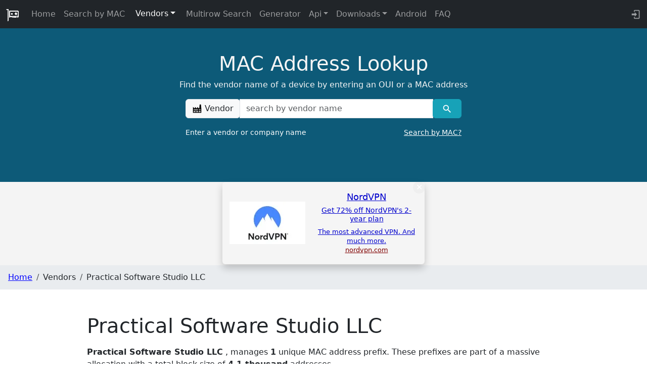

--- FILE ---
content_type: text/html
request_url: https://maclookup.app/vendors/practical-software-studio-llc
body_size: 5638
content:
<!DOCTYPE html>
<html lang="en">
	<head>
		<link rel="preconnect" href="https://media.ethicalads.io" />
		<link rel="preconnect" href="https://server.ethicalads.io" />
		<link rel="preconnect" href="https://static.cloudflareinsights.com" />
		<link rel="preconnect" href="https://cloudflareinsights.com">

		<meta charset="utf-8" />
		<link rel="apple-touch-icon" sizes="180x180" href="/img/ico/apple-touch-icon.png" />
		<link rel="icon" type="image/png" sizes="32x32" href="/img/ico/favicon-32x32.png" />
		<link rel="icon" type="image/png" sizes="16x16" href="/img/ico/favicon-16x16.png" />
		<link rel="manifest" href="/img/ico/site.webmanifest" />
		<link rel="mask-icon" href="/img/ico/safari-pinned-tab.svg" color="#5bbad5" />
		<link rel="shortcut icon" href="/img/ico/favicon.ico" />
		<meta name="msapplication-TileColor" content="#da532c" />
		<meta name="msapplication-config" content="/img/ico/browserconfig.xml" />
		<meta name="theme-color" content="#ffffff" />
		<script async src="/js/cookieconsent.min.js" nonce="iZS0CAJU7qd6"></script>

		<meta name="viewport" content="width=device-width, initial-scale=1" />
		
		<link href="../_app/immutable/assets/Theme.C6eT-fc2.css" rel="stylesheet">
		<link href="../_app/immutable/assets/FooterDonation.BA7Nh5oH.css" rel="stylesheet">
		<link href="../_app/immutable/assets/0.T_THAjeb.css" rel="stylesheet">
		<link href="../_app/immutable/assets/search_result.l_ToBRZr.css" rel="stylesheet">
		<link href="../_app/immutable/assets/57.Bn55LS3w.css" rel="stylesheet"><!--[--><!--]--><!--[--><meta id="meta_desc_01" name="description" content="List of MAC address for vendor/company name Practical Software Studio LLC"><!--]--><!--[--><link href="https://maclookup.app/vendors/practical-software-studio-llc" rel="canonical"><!--]--><!--[--><meta property="og:title" content="Practical Software Studio LLC | MAC Address Lookup"> <meta property="og:type" content="website"> <meta property="og:url" content="https://maclookup.app/vendors/practical-software-studio-llc"> <meta property="og:description" content="List of MAC address for vendor/company name Practical Software Studio LLC"> <meta property="og:site_name" content="MAC Address Lookup"> <meta property="og:image" content="https://maclookup.app/img/macvendor21_b.png"> <meta property="og:image:width" content="100"> <meta property="og:image:height" content="100"><!--]--><!--[--><meta name="keywords" content=""><!--]--><title>Practical Software Studio LLC | MAC Address Lookup</title>
	</head>
	<body>
		<div><!--[--><!--[--><!----><!--[--><header><nav class="navbar navbar-expand-md navbar-dark fixed-top bg-dark"><div class="container-fluid"><a class="navbar-brand" href="/"><img style="width: 26px; height: 26px;" src="/img/macvendor21_w.gif" class="logo_top" alt="MAC Lookup logo"></a> <button class="navbar-toggler collapsed" type="button" data-toggle="collapse" data-target="#navbarCollapse" aria-controls="navbarCollapse" aria-expanded="false" aria-label="Toggle navigation"><span class="navbar-toggler-icon"></span></button> <div class="collapse navbar-collapse" id="navbarCollapse"><ul class="navbar-nav me-auto mb-2 mb-md-0"><li class="nav-item"><a class="nav-link" href="/" title="MAC Address Vendor Lookup">Home</a></li> <li class="nav-item"><a class="nav-link" href="/search" title="MAC Address Vendor Search">Search by MAC</a></li> <!--[--><li class="dropdown nav-item"><!----><!--[!--><button type="button" aria-expanded="false" class="dropdown-toggle btn btn-secondary"><!----><!---->Vendors<!----></button><!--]--><!----> <ul class="dropdown-menu dropdown-menu-end" data-bs-popper="static"><!----><li><!--[2--><a title="Search by Vendor name" click="true" href="/search-mac-by-vendor" class="dropdown-item"><!----><!---->Search by Vendor<!----></a><!--]--></li><!----> <li><!--[2--><a title="Vendors directory" click="true" href="/vendors/list/0" class="dropdown-item"><!----><!---->Browse<!----></a><!--]--></li><!----><!----></ul><!----><!----></li><!--]--><!----> <li class="nav-item"><a class="nav-link" href="/multirow-search" title="MAC Address Vendor Search into complex text">Multirow Search</a></li> <li class="nav-item"><a class="nav-link" href="/random-mac-address-generator" title="Random MAC Address Generator Online">Generator</a></li> <!--[--><li class="dropdown nav-item"><!----><!--[--><a href="#nav" aria-expanded="false" class="dropdown-toggle nav-link"><!----><!---->Api<!----></a><!--]--><!----> <ul class="dropdown-menu dropdown-menu-end" data-bs-popper="static"><!----><li><!--[2--><a title="API V2 Documentation" click="true" href="/api-v2/documentation" class="dropdown-item"><!----><!---->API V2 Documentation<!----></a><!--]--></li><!----> <li><!--[2--><a title="API V2 libraries and integrations" click="true" href="/api-v2/libraries" class="dropdown-item"><!----><!---->Libraries<!----></a><!--]--></li><!----> <li><!--[2--><a title="API V2 Rate limits" click="true" href="/api-v2/rate-limits" class="dropdown-item"><!----><!---->Rate limits<!----></a><!--]--></li><!----> <li><!--[2--><a title="API V2 Profiles" click="true" href="/api-v2/profiles" class="dropdown-item"><!----><!---->Profiles<!----></a><!--]--></li><!----><!----></ul><!----><!----></li><!--]--><!----> <span id="nav" style="display: none"></span> <!--[--><li class="dropdown nav-item"><!----><!--[--><a href="#nav" aria-expanded="false" class="dropdown-toggle nav-link"><!----><!---->Downloads<!----></a><!--]--><!----> <ul class="dropdown-menu dropdown-menu-end" data-bs-popper="static"><!----><li><!--[2--><a title="Download MAC Address JSON database" click="true" href="/downloads/json-database" class="dropdown-item"><!----><!---->Json Database<!----></a><!--]--></li><!----> <li><!--[2--><a title="Download MAC Address CSV database" click="true" href="/downloads/csv-database" class="dropdown-item"><!----><!---->CSV Database<!----></a><!--]--></li><!----> <li><!--[2--><a title="Download MAC Address Cisco vendorMacs.xml  database" click="true" href="/downloads/cisco-vendor-macs-xml-database" class="dropdown-item"><!----><!---->Cisco vendorsMacs.xml<!----></a><!--]--></li><!----><!----></ul><!----><!----></li><!--]--><!----> <li class="nav-item"><a class="nav-link" href="/apps/android-mac-address-lookup" title="MAC Vendors android app">Android</a></li> <li class="nav-item"><a class="nav-link" href="/faq-list" title="FAQ and how to">FAQ <!--[!--><!--]--></a></li></ul> <div class="text-inline nav-item d-flex"><a class="nav-link" aria-label="login to backend" target="_blank" rel="noreferrer" href="https://my.maclookup.app"> <svg style="width:1.30em;" viewBox="0 0 24 24"><path fill="#9a9da0" d="M10,17V14H3V10H10V7L15,12L10,17M10,2H19A2,2 0 0,1 21,4V20A2,2 0 0,1 19,22H10A2,2 0 0,1 8,20V18H10V20H19V4H10V6H8V4A2,2 0 0,1 10,2Z"></path></svg></a></div></div></div></nav> <!--[!--><!--]--> <!--[!--><!--]--><!----></header><!----> <main><!--[--><section id="mac_search" class="section_serach svelte-kw16h4"><div class="overlay_main svelte-kw16h4"></div> <div class="container svelte-kw16h4" style="position:relative"><div class="col-xl-9 mx-auto ml-auto title-cnt"><div class="title svelte-y72ajv">MAC Address Lookup</div> <p class="subtitle svelte-y72ajv">Find the vendor name of a device by entering an OUI or a MAC address</p></div><!----> <div class="col-md-10 col-lg-8 col-xl-7 mx-auto"><form action="/search-mac-by-vendor/result?vendor=" id="search_form" method="POST"><div class="input-group mb-3"><div class="input-group-prepend"><span class="input-group-text" id="basic-addon1"><svg style="width:1.25em" viewBox="0 0 24 24"><path fill="#000000" d="M4,18V20H8V18H4M4,14V16H14V14H4M10,18V20H14V18H10M16,14V16H20V14H16M16,18V20H20V18H16M2,22V8L7,12V8L12,12V8L17,12L18,2H21L22,12V22H2Z"></path></svg>  Vendor</span></div> <input name="vendor" id="mac_search_input" type="text" class="form-control" placeholder="search by vendor name" aria-label="a vendor name" aria-describedby="basic-addon1" data-autofocus="true" required value=""> <div class="input-group-append"><button id="mac_search_btn" type="submit" class="btn btn-info" data-toggle="popover" title="Search" data-placement="top" aria-label="Vendor search" data-content="The request has a bad format. Insert a valid MAC (or at least the first three octets). Example 00:00:00:FF:FF:FF"> <svg style="width:1.3em;font-width: bold;" viewBox="0 0 24 24"><path id="serach_icon" stroke-width="23" fill="#FFFFFF" d="M9.5,3A6.5,6.5 0 0,1 16,9.5C16,11.11 15.41,12.59 14.44,13.73L14.71,14H15.5L20.5,19L19,20.5L14,15.5V14.71L13.73,14.44C12.59,15.41 11.11,16 9.5,16A6.5,6.5 0 0,1 3,9.5A6.5,6.5 0 0,1 9.5,3M9.5,5C7,5 5,7 5,9.5C5,12 7,14 9.5,14C12,14 14,12 14,9.5C14,7 12,5 9.5,5Z"></path></svg> </button></div></div> <label for="mac_search_input" class="main-form-label svelte-p9avyi">Enter a vendor or company name <a id="label-lnk-src" class="label-lnk float-end svelte-p9avyi" href="/search">Search by MAC?</a></label></form></div><!----></div></section><!--]--> <!--[--><div class="ea-cnt"><div id="ea-su-vendors-vendorid--image" data-ea-publisher="maclookupapp" data-ea-manual="false" data-ea-type="image" data-ea-verbosity="verbose" class="horizontal" data-ea-style="stickybox" data-ml-id="i1768452669712"></div> <!--[!--><!--]--></div> <style>
      .ea-cnt {
          text-align: center;
          background: #f4f4f4;
      }

      @media (max-width: 1299px) {

      }

      @media (max-width: 1299px) {
          .ea-cnt {
              height: 165px;
              margin: 0 auto;
              vertical-align: middle;
          }

          .ea-cnt-image {
              min-height: 180px;
          }
      }
	</style><!--]--><!----> <!----><!----> <!----> <!--[!--><!--]--> <!----> <!----> <!--[!--><!--]--><!----> <!--[--><nav aria-label="breadcrumb"><ol class="breadcrumb"><li class="breadcrumb-item"><a href="/" title="MAC Address Vendor Lookup">Home</a></li> <!--[--><li class="breadcrumb-item"><!--[!-->Vendors<!--]--></li><li class="breadcrumb-item"><!--[!-->Practical Software Studio LLC<!--]--></li><!--]--></ol></nav> <style>
		.breadcrumb {
			background-color: #e9ecef;
			padding: 0.75rem 1rem;
		}

		.breadcrumb-item  a{
				color:#0000ff;
		}
		@media (max-width: 767.98px) {
			.breadcrumb {
				padding-top: 0.45rem;
				padding-bottom: 0.45rem;
			}
		}
	</style><!--]--><!----> <main><section class="section_spacing section_result" id="result"><div class="container"><!----> <div class="row"><div class="col-md-12"><h1>Practical Software Studio LLC</h1></div></div> <div class="row"><div class="col-md-12 pt-2 pb-4"><div class="col-12"><!--[--><p><b>Practical Software Studio LLC</b> <!----><!---->, manages <b>1</b> unique MAC
		address prefix.
		These prefixes are part of a massive allocation with a total block size of <b>4.1 thousand</b> addresses.</p> <p>The allocation includes the following types: <!----><b>MA-S</b> (Mac Address Block Small, previously named OUI-36, encompasses IAB Assignments, ~4096 addresses each)<!---->.</p> <p>The company registered its MAC address allocation <!---->on <b>27 December 2016</b><!---->.
		These allocations support network identification and communication globally.</p><!--]--></div><!----></div> <div class="col-md-6"><div><p><svg style="width:1.30em;" viewBox="0 0 24 24"><path fill="#000000" d="M6,4H18V5H21V7H18V9H21V11H18V13H21V15H18V17H21V19H18V20H6V19H3V17H6V15H3V13H6V11H3V9H6V7H3V5H6V4M11,15V18H12V15H11M13,15V18H14V15H13M15,15V18H16V15H15Z"></path></svg><!----> <span class="description_label">Unique prefixes</span>: 1</p> <p><svg style="width:1.30em;" viewBox="0 0 24 24"><path fill="#000000" d="M7,2H17A2,2 0 0,1 19,4V20A2,2 0 0,1 17,22H7A2,2 0 0,1 5,20V4A2,2 0 0,1 7,2M7,4V8H17V4H7M7,10V12H9V10H7M11,10V12H13V10H11M15,10V12H17V10H15M7,14V16H9V14H7M11,14V16H13V14H11M15,14V16H17V14H15M7,18V20H9V18H7M11,18V20H13V18H11M15,18V20H17V18H15Z"></path></svg><!----> <span class="description_label">Block Size</span>: 4095 (4.09 k)</p> <!--[!--><!--]--> <!--[--><p><svg style="width:1.30em;" viewBox="0 0 24 24"><path fill="currentColor" d="M19 19V8H5V19H19M16 1H18V3H19C20.11 3 21 3.9 21 5V19C21 20.11 20.11 21 19 21H5C3.89 21 3 20.1 3 19V5C3 3.89 3.89 3 5 3H6V1H8V3H16V1M11 9.5H13V12.5H16V14.5H13V17.5H11V14.5H8V12.5H11V9.5Z"></path></svg><!----> <span class="description_label">First registration</span>: 27 December 2016</p><!--]--> <!--[!--><!--]--></div></div> <div class="col-md-6"><svg style="width:1.30em;" viewBox="0 0 24 24"><path fill="#000000" d="M9 3V18H12V3H9M12 5L16 18L19 17L15 4L12 5M5 5V18H8V5H5M3 19V21H21V19H3Z"></path></svg><!----> <span class="description_label">Types</span> <!--[--><p class="led search_address_cnt"><strong>MA-S:</strong>Mac Address Block Small (previously named OUI-36, encompasses IAB Assignments). Number of address 2^12 (4096)</p><!--]--></div> <div class="col-md-12" style="margin-top: 45px"><table id="macs_table" class="table table-striped"><thead class="thead-light"><tr><th scope="col">MAC Prefix</th><th scope="col" style="text-align: center">Type</th><th scope="col" style="text-align: center">Registration Date</th></tr></thead><tbody><!--[--><!--[--><tr><td><a href="/macaddress/70b3d50bc"><span style="color: black">70:B3:D5:0B:C</span> <svg style="width:1.30em;" viewBox="0 0 24 24"><path fill="#000000" d="M10.59,13.41C11,13.8 11,14.44 10.59,14.83C10.2,15.22 9.56,15.22 9.17,14.83C7.22,12.88 7.22,9.71 9.17,7.76V7.76L12.71,4.22C14.66,2.27 17.83,2.27 19.78,4.22C21.73,6.17 21.73,9.34 19.78,11.29L18.29,12.78C18.3,11.96 18.17,11.14 17.89,10.36L18.36,9.88C19.54,8.71 19.54,6.81 18.36,5.64C17.19,4.46 15.29,4.46 14.12,5.64L10.59,9.17C9.41,10.34 9.41,12.24 10.59,13.41M13.41,9.17C13.8,8.78 14.44,8.78 14.83,9.17C16.78,11.12 16.78,14.29 14.83,16.24V16.24L11.29,19.78C9.34,21.73 6.17,21.73 4.22,19.78C2.27,17.83 2.27,14.66 4.22,12.71L5.71,11.22C5.7,12.04 5.83,12.86 6.11,13.65L5.64,14.12C4.46,15.29 4.46,17.19 5.64,18.36C6.81,19.54 8.71,19.54 9.88,18.36L13.41,14.83C14.59,13.66 14.59,11.76 13.41,10.59C13,10.2 13,9.56 13.41,9.17Z"></path></svg><!----></a></td><td class="center-row svelte-wnx72q">MA-S</td><td class="center-row svelte-wnx72q">2016-12-27</td></tr><!--]--><!--]--></tbody></table></div></div></div></section></main><!----><!----> <footer class="container py-5 svelte-k4ke45"><div class="row"><div class="col-12 col-md" style="text-align: left"><a class="navbar-brand" style="margin-right: 0.1em" href="/"><picture><source srcset="/img/macvendor21_b.webp" type="image/webp"> <source srcset="/img/macvendor21_b.png" type="image/png"> <img src="/img/macvendor21_b.png" class="logo_bottom svelte-k4ke45" style="max-width: 50px; max-width: 50px;" alt="MAC Lookup logo"></picture></a> <a target="_blank" title="Donate" href="https://www.paypal.com/donate/?business=VVWD6GQCLBNWL&amp;no_recurring=1&amp;item_name=MAC+Address+Lookup+%E2%80%A2+maclookup.app%0A&amp;currency_code=EUR"><picture><source srcset="/img/donate/donate_03.webp" type="image/webp"> <source srcset="/img/donate/donate_03.jpg" type="image/jpeg"> <img id="donate-img" src="/img/donate/donate_03.jp" alt="donate button" width="90" height="36" class="svelte-1vt63cx"></picture></a><!----> <small class="d-block mb-3 version svelte-k4ke45">v16.24.38</small></div> <div class="col-6 col-md"><span class="footer-title-menu svelte-k4ke45">API</span> <ul class="list-unstyled text-small"><li><a class="text-muted svelte-k4ke45" target="_blank" rel="noreferrer" href="https://my.maclookup.app" title="API Backend. Get an API Key">Get API Key</a></li> <li><a class="text-muted svelte-k4ke45" href="/api-v2/documentation" title="Documentation">API V2</a></li> <li><a class="text-muted svelte-k4ke45" href="/api-v2/profiles" title="Profiles">Profiles</a></li> <li><a class="text-muted svelte-k4ke45" href="/api-v2/rate-limits" title="Rate limits">Rate Limits</a></li> <li><a class="text-muted svelte-k4ke45" href="/api-v2/libraries" title="API Client libraries">Libraries</a></li></ul></div> <div class="col-6 col-md"><span class="footer-title-menu svelte-k4ke45">Resources</span> <ul class="list-unstyled text-small"><li><a class="text-muted svelte-k4ke45" href="/apps/android-mac-address-lookup" title="Android APP">Android</a></li> <li><a class="text-muted svelte-k4ke45" href="/faq-list">FAQ</a></li></ul></div> <div class="col-6 col-md"><span class="footer-title-menu svelte-k4ke45">Database</span> <ul class="list-unstyled text-small"><li><a class="text-muted svelte-k4ke45" href="/downloads/cisco-vendor-macs-xml-database" title="Download Cisco vendorsMacs.xml">Cisco vendorMacs.xml</a></li> <li><a class="text-muted svelte-k4ke45" href="/downloads/json-database" title="Download JSON database">JSON</a></li> <li><a class="text-muted svelte-k4ke45" href="/downloads/csv-database" title="Download CSV databse">CSV</a></li></ul></div></div> <div class="text-center"><ul class="list-inline"><li class="list-inline-item"><a class="text-muted li-link svelte-k4ke45" href="/privacy" target="_blank" title="Privacy">Privacy</a></li> <li class="list-inline-item"><a class="text-muted li-link svelte-k4ke45" href="/terms-and-conditions" target="_blank" title="Terms and conditions">Terms And Conditions</a></li> <li class="list-inline-item"><a class="text-muted li-link svelte-k4ke45" href="/cookies" target="_blank" title="Cookies">Cookies</a></li> <li class="list-inline-item"><a class="text-muted li-link d-md-none svelte-k4ke45" href="/cookies" data-cc="c-settings" target="_blank" title="Cookies">Cookies Settings <svg class="my-cookie-icon svelte-k4ke45" viewBox="0 0 24 24"><path fill="currentColor" d="M13 11.5C13 12.33 12.33 13 11.5 13S10 12.33 10 11.5 10.67 10 11.5 10 13 10.67 13 11.5M11 6.5C11 5.67 10.33 5 9.5 5S8 5.67 8 6.5 8.67 8 9.5 8 11 7.33 11 6.5M21 11C21 15.97 16.97 20 12 20S3 15.97 3 11 7.03 2 12 2C12 2 13 2 13 3V5H14C14 5 15 5 15 6V7H17C17 7 18 7 18 8V9H20C20 9 20.6 9 20.87 9.5C20.96 10 21 10.5 21 11M19 11H17.5C16.67 11 16 10.33 16 9.5V9H14.5C13.67 9 13 8.33 13 7.5V7H12.5C11.67 7 11 6.33 11 5.5V4.07C7.91 4.5 5.47 7 5.07 10.08C5.25 9.46 5.82 9 6.5 9C7.33 9 8 9.67 8 10.5S7.33 12 6.5 12C5.71 12 5.07 11.39 5 10.62C5 11.11 5 11.61 5.09 12.12C5.5 14.81 7.54 17.04 10.16 17.74C9.76 17.47 9.5 17 9.5 16.5C9.5 15.67 10.17 15 11 15S12.5 15.67 12.5 16.5C12.5 17.22 12 17.82 11.32 17.96C15.5 18.36 19 15.08 19 11M16.5 12C15.67 12 15 12.67 15 13.5S15.67 15 16.5 15 18 14.33 18 13.5 17.33 12 16.5 12M7 24H9V22H7V24M15 24H17V22H15V24M11 24H13V22H11V24Z"></path></svg></a></li> <li class="list-inline-item"><a class="text-muted li-link svelte-k4ke45" href="/trademarks" target="_blank" title="Trademarks">Trademarks</a></li> <li class="list-inline-item"><a class="text-muted li-link svelte-k4ke45" href="/trademarks" target="_blank" title="Trademarks">Trademarks</a></li></ul> <div class="d-flex flex-row justify-content-center"><small class="mb-3 text-muted">© 2018-2026  – VAT
                No. IT 02453050508</small></div></div></footer><!----></main><!--]--> <!--[!--><!--]--><!----><!--]--> <!--[!--><!--]--><!--]-->
			
			<script nonce="8J7+ZX6ZO4yrmDLvFFAvkQ==">
				{
					__sveltekit_gwtl95 = {
						base: new URL("..", location).pathname.slice(0, -1)
					};

					const element = document.currentScript.parentElement;

					Promise.all([
						import("../_app/immutable/entry/start.DVd2SFbr.js"),
						import("../_app/immutable/entry/app.DnKj8OHQ.js")
					]).then(([kit, app]) => {
						kit.start(app, element, {
							node_ids: [0, 57],
							data: [{type:"data",data:{ref:"",ip:"::ffff:10.0.6.24"},uses:{}},{type:"data",data:{hasError:false,errorRedirect:false,errorRedirectUrl:"",errorRedirectToSearch:false,normalizedVendor:"practical-software-studio-llc",vendorName:"Practical Software Studio LLC",sources:{"MA-S":1},uniquePrefixes:1,totalMacs:"4095 (4.09 k)",prefixDescriptions:{"MA-S":"Mac Address Block Small (previously named OUI-36, encompasses IAB Assignments). Number of address 2^12 (4096)"},macs:[{mac:"70B3D50BC",macBeautify:"70:B3:D5:0B:C",source:"MA-S",createAtHuman:"2016-12-27"}],vendorHomePageUrl:"",vendorHomePageHuman:"",version:"v16.7.21",created:"27 December 2016",modified:"",searchActive:true},uses:{params:["vendorid"]}}],
							form: null,
							error: null
						});
					});
				}
			</script>
		</div>
	</body>
</html>


--- FILE ---
content_type: text/javascript
request_url: https://maclookup.app/_app/immutable/chunks/3NVYQ_FW.js
body_size: -302
content:
import{n as a,a as t}from"./Bc0RZi1h.js";import"./M1dVzJAx.js";var M=a('<svg style="width:1.30em;" viewBox="0 0 24 24"><path fill="#000000" d="M7,2H17A2,2 0 0,1 19,4V20A2,2 0 0,1 17,22H7A2,2 0 0,1 5,20V4A2,2 0 0,1 7,2M7,4V8H17V4H7M7,10V12H9V10H7M11,10V12H13V10H11M15,10V12H17V10H15M7,14V16H9V14H7M11,14V16H13V14H11M15,14V16H17V14H15M7,18V20H9V18H7M11,18V20H13V18H11M15,18V20H17V18H15Z"></path></svg>');function r(H){var V=M();t(H,V)}export{r as C};
